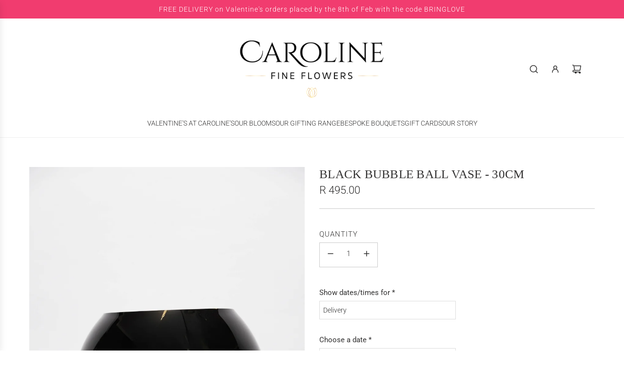

--- FILE ---
content_type: text/css
request_url: https://cdn.shopify.com/extensions/019ba6a1-46ae-751b-ad65-1cd6160056a2/bloom-38/assets/ssdp-block.css
body_size: -216
content:
/* Disable elements on load, until class is removed */
body.bloom__loading button[type="submit"],
body.bloom__loading .shopify-payment-button {
    opacity: 50%;
    pointer-events: none;
}

.ssdp__instance.ssdp--align-left {
    text-align: left;
}

.ssdp__instance.ssdp--align-left .ssdp__container {
    margin-right: auto;
}

.ssdp__instance.ssdp--align-center {
    text-align: center;
}

.ssdp__instance.ssdp--align-center .ssdp__container {
    margin: 0 auto;
}

.ssdp__instance.ssdp--align-right {
    text-align: right;
}

.ssdp__instance.ssdp--align-right .ssdp__container {
    margin-left: auto;
}

--- FILE ---
content_type: text/javascript; charset=utf-8
request_url: https://www.carolinefineflowers.co.za/products/black-bubble-ball-vase-26x28cm.js
body_size: -275
content:
{"id":8945496752410,"title":"Black Bubble Ball Vase - 30cm","handle":"black-bubble-ball-vase-26x28cm","description":"\u003cp\u003eThe contrast of this Black Bubble Vase with your choice of bouquet is sure to make the colour of the flowers pop.\u003c\/p\u003e\n\u003cp\u003eA dramatic option for a beautiful centrepiece.\u003c\/p\u003e\n\u003cp\u003eThis vase would be perfect for our Grande and Majestic size bouquets.\u003c\/p\u003e","published_at":"2024-06-04T19:27:44+02:00","created_at":"2024-02-03T20:45:33+02:00","vendor":"Caroline Fine Flowers","type":"Vase","tags":["Online","Vase"],"price":49500,"price_min":49500,"price_max":49500,"available":false,"price_varies":false,"compare_at_price":0,"compare_at_price_min":0,"compare_at_price_max":0,"compare_at_price_varies":false,"variants":[{"id":47774514020634,"title":"Default Title","option1":"Default Title","option2":null,"option3":null,"sku":"TN-CCA74U1","requires_shipping":true,"taxable":true,"featured_image":null,"available":false,"name":"Black Bubble Ball Vase - 30cm","public_title":null,"options":["Default Title"],"price":49500,"weight":0,"compare_at_price":0,"inventory_management":"shopify","barcode":"","requires_selling_plan":false,"selling_plan_allocations":[]}],"images":["\/\/cdn.shopify.com\/s\/files\/1\/0856\/0361\/5002\/files\/BlackBubbleBallVase_Large_332f9a49-9c29-494c-9f2d-ee2279706806.jpg?v=1718004170"],"featured_image":"\/\/cdn.shopify.com\/s\/files\/1\/0856\/0361\/5002\/files\/BlackBubbleBallVase_Large_332f9a49-9c29-494c-9f2d-ee2279706806.jpg?v=1718004170","options":[{"name":"Title","position":1,"values":["Default Title"]}],"url":"\/products\/black-bubble-ball-vase-26x28cm","media":[{"alt":null,"id":38828212945178,"position":1,"preview_image":{"aspect_ratio":0.75,"height":1200,"width":900,"src":"https:\/\/cdn.shopify.com\/s\/files\/1\/0856\/0361\/5002\/files\/BlackBubbleBallVase_Large_332f9a49-9c29-494c-9f2d-ee2279706806.jpg?v=1718004170"},"aspect_ratio":0.75,"height":1200,"media_type":"image","src":"https:\/\/cdn.shopify.com\/s\/files\/1\/0856\/0361\/5002\/files\/BlackBubbleBallVase_Large_332f9a49-9c29-494c-9f2d-ee2279706806.jpg?v=1718004170","width":900}],"requires_selling_plan":false,"selling_plan_groups":[]}

--- FILE ---
content_type: text/javascript
request_url: https://cdn.shopify.com/extensions/019ba6a1-46ae-751b-ad65-1cd6160056a2/bloom-38/assets/bundle.min.js
body_size: 13381
content:
var BloomApp=function(e){"use strict";function t(e,t){var n=Object.keys(e);if(Object.getOwnPropertySymbols){var i=Object.getOwnPropertySymbols(e);t&&(i=i.filter((function(t){return Object.getOwnPropertyDescriptor(e,t).enumerable}))),n.push.apply(n,i)}return n}function n(e){for(var n=1;n<arguments.length;n++){var i=null!=arguments[n]?arguments[n]:{};n%2?t(Object(i),!0).forEach((function(t){a(e,t,i[t])})):Object.getOwnPropertyDescriptors?Object.defineProperties(e,Object.getOwnPropertyDescriptors(i)):t(Object(i)).forEach((function(t){Object.defineProperty(e,t,Object.getOwnPropertyDescriptor(i,t))}))}return e}function i(e){return i="function"==typeof Symbol&&"symbol"==typeof Symbol.iterator?function(e){return typeof e}:function(e){return e&&"function"==typeof Symbol&&e.constructor===Symbol&&e!==Symbol.prototype?"symbol":typeof e},i(e)}function s(e,t){if(!(e instanceof t))throw new TypeError("Cannot call a class as a function")}function r(e,t){for(var n=0;n<t.length;n++){var i=t[n];i.enumerable=i.enumerable||!1,i.configurable=!0,"value"in i&&(i.writable=!0),Object.defineProperty(e,i.key,i)}}function o(e,t,n){return t&&r(e.prototype,t),n&&r(e,n),e}function a(e,t,n){return t in e?Object.defineProperty(e,t,{value:n,enumerable:!0,configurable:!0,writable:!0}):e[t]=n,e}function d(e,t){(null==t||t>e.length)&&(t=e.length);for(var n=0,i=new Array(t);n<t;n++)i[n]=e[n];return i}function l(e,t){var n="undefined"!=typeof Symbol&&e[Symbol.iterator]||e["@@iterator"];if(!n){if(Array.isArray(e)||(n=function(e,t){if(e){if("string"==typeof e)return d(e,t);var n=Object.prototype.toString.call(e).slice(8,-1);return"Object"===n&&e.constructor&&(n=e.constructor.name),"Map"===n||"Set"===n?Array.from(e):"Arguments"===n||/^(?:Ui|I)nt(?:8|16|32)(?:Clamped)?Array$/.test(n)?d(e,t):void 0}}(e))||t&&e&&"number"==typeof e.length){n&&(e=n);var i=0,s=function(){};return{s:s,n:function(){return i>=e.length?{done:!0}:{done:!1,value:e[i++]}},e:function(e){throw e},f:s}}throw new TypeError("Invalid attempt to iterate non-iterable instance.\nIn order to be iterable, non-array objects must have a [Symbol.iterator]() method.")}var r,o=!0,a=!1;return{s:function(){n=n.call(e)},n:function(){var e=n.next();return o=e.done,e},e:function(e){a=!0,r=e},f:function(){try{o||null==n.return||n.return()}finally{if(a)throw r}}}}function c(e,t){void 0===t&&(t={});var n=t.insertAt;if(e&&"undefined"!=typeof document){var i=document.head||document.getElementsByTagName("head")[0],s=document.createElement("style");s.type="text/css","top"===n&&i.firstChild?i.insertBefore(s,i.firstChild):i.appendChild(s),s.styleSheet?s.styleSheet.cssText=e:s.appendChild(document.createTextNode(e))}}c(".ssdp__instance > div:not(.ssdp__container) {\n    margin-bottom: 20px;\n}\n\n.ssdp__instance label {\n    display: block;\n    margin-bottom: 5px;\n    font-weight: 400;\n}\n\n.ssdp__instance input,\n.ssdp__instance select {\n    padding: 7px;\n    display: inline-block;\n    color: #333;\n    border: 1px solid #ddd;\n    outline: 0 none;\n    font-size: 14px;\n    min-width: 280px;\n}\n\n.ssdp__disable-button {\n    pointer-events: none !important;\n    opacity: 0.4 !important;\n    cursor: not-allowed;\n}");var u,h;c('.ssdp__wrapper * {\n    box-sizing: border-box;\n}\n\n.ssdp__wrapper {\n    display: flex;\n    font-family: Arial, "Helvetica Neue", sans-serif;\n    font-size: 14px;\n    line-height: 18px;\n    height: 330px;\n    width: 280px;\n    overflow: hidden;\n    transition-property: height;\n    box-sizing: border-box;\n}\n\n.ssdp__container {\n    display: flex;\n    width: 280px;\n}\n\n.ssdp__datepicker {\n    width: 100%;\n}\n\n.ssdp__controls {\n    display: flex;\n    justify-content: space-between;\n    align-items: center;\n    text-align: center;\n}\n\n.ssdp__controls__label {\n\n}\n\n.ssdp__controls__prev,\n.ssdp__controls__next {\n    height: 35px;\n    width: 35px;\n    line-height: 24px;\n    padding: 5px;\n    border-radius: 3px;\n    cursor: pointer;\n    font-weight: 600;\n}\n\n.ssdp__controls__prev:hover,\n.ssdp__controls__next:hover {\n    color: #eeeeee;\n}\n\n.ssdp__calendar {\n    border-spacing: 0;\n    border-collapse: collapse;\n    border: 0 none;\n    margin-top: 10px;\n    width: 100%;\n    background-color: unset;\n}\n\n.ssdp__calendar tr:first-of-type td {\n    text-transform: uppercase;\n}\n\n.ssdp__calendar th {\n    text-transform: uppercase;\n    font-weight: bold;\n}\n\n.ssdp__calendar th span,\n.ssdp__calendar td span {\n    line-height: 0;\n}\n\n.ssdp__calendar th,\n.ssdp__calendar td,\n.ssdp__calendar tbody th,\n.ssdp__calendar tbody td,\n.ssdp__calendar tbody th:first-child,\n.ssdp__calendar tbody td:first-child {\n    width: 40px;\n    height: 40px;\n    line-height: 0;\n    margin: 0;\n    padding: 0;\n    border: 0 none;\n    text-align: center;\n    background-color: unset;\n}\n\n.ssdp__calendar tr:first-child td:after,\n.ssdp__calendar tr:first-child th:after {\n    border: 0 none;\n}\n\n.ssdp__calendar td.selected {\n    background-color: #4d4d4d;\n    color: #ffffff;\n    margin: 0;\n    padding: 0;\n}\n\n.ssdp__calendar td {\n    border-radius: 50%;\n}\n\n.ssdp__calendar tbody td:first-child:hover,\n.ssdp__calendar td:hover {\n    background-color: #f5f5f5;\n    cursor: pointer;\n}\n\n.ssdp__calendar tbody td:first-child.disabled,\n.ssdp__calendar td.disabled {\n    color: #e5e5e5;\n    cursor: not-allowed;\n}\n\n.ssdp__calendar tbody td:first-child.disabled.selected,\n.ssdp__calendar td.disabled.selected {\n    background-color: unset !important;\n    color: #e5e5e5 !important;\n}\n\n.ssdp__calendar tbody td:first-child.empty:hover,\n.ssdp__calendar td.empty:hover {\n    background-color: unset;\n    cursor: default;\n}\n\n.ssdp__calendar tbody td:first-child.disabled:hover,\n.ssdp__calendar td.disabled:hover {\n    background-color: unset;\n}\n'),u=void 0,h=function(){var e=6e4,t=36e5,n="millisecond",s="second",r="minute",o="hour",a="day",d="week",l="month",c="quarter",u="year",h="date",f="Invalid Date",p=/^(\d{4})[-/]?(\d{1,2})?[-/]?(\d{0,2})[Tt\s]*(\d{1,2})?:?(\d{1,2})?:?(\d{1,2})?[.:]?(\d+)?$/,m=/\[([^\]]+)]|Y{1,4}|M{1,4}|D{1,2}|d{1,4}|H{1,2}|h{1,2}|a|A|m{1,2}|s{1,2}|Z{1,2}|SSS/g,v={name:"en",weekdays:"Sunday_Monday_Tuesday_Wednesday_Thursday_Friday_Saturday".split("_"),months:"January_February_March_April_May_June_July_August_September_October_November_December".split("_")},g=function(e,t,n){var i=String(e);return!i||i.length>=t?e:""+Array(t+1-i.length).join(n)+e},y={s:g,z:function(e){var t=-e.utcOffset(),n=Math.abs(t),i=Math.floor(n/60),s=n%60;return(t<=0?"+":"-")+g(i,2,"0")+":"+g(s,2,"0")},m:function e(t,n){if(t.date()<n.date())return-e(n,t);var i=12*(n.year()-t.year())+(n.month()-t.month()),s=t.clone().add(i,l),r=n-s<0,o=t.clone().add(i+(r?-1:1),l);return+(-(i+(n-s)/(r?s-o:o-s))||0)},a:function(e){return e<0?Math.ceil(e)||0:Math.floor(e)},p:function(e){return{M:l,y:u,w:d,d:a,D:h,h:o,m:r,s:s,ms:n,Q:c}[e]||String(e||"").toLowerCase().replace(/s$/,"")},u:function(e){return void 0===e}},b="en",D={};D[b]=v;var _=function(e){return e instanceof w},T=function(e,t,n){var i;if(!e)return b;if("string"==typeof e)D[e]&&(i=e),t&&(D[e]=t,i=e);else{var s=e.name;D[s]=e,i=s}return!n&&i&&(b=i),i||!n&&b},M=function(e,t){if(_(e))return e.clone();var n="object"==i(t)?t:{};return n.date=e,n.args=arguments,new w(n)},k=y;k.l=T,k.i=_,k.w=function(e,t){return M(e,{locale:t.$L,utc:t.$u,x:t.$x,$offset:t.$offset})};var w=function(){function i(e){this.$L=T(e.locale,null,!0),this.parse(e)}var v=i.prototype;return v.parse=function(e){this.$d=function(e){var t=e.date,n=e.utc;if(null===t)return new Date(NaN);if(k.u(t))return new Date;if(t instanceof Date)return new Date(t);if("string"==typeof t&&!/Z$/i.test(t)){var i=t.match(p);if(i){var s=i[2]-1||0,r=(i[7]||"0").substring(0,3);return n?new Date(Date.UTC(i[1],s,i[3]||1,i[4]||0,i[5]||0,i[6]||0,r)):new Date(i[1],s,i[3]||1,i[4]||0,i[5]||0,i[6]||0,r)}}return new Date(t)}(e),this.$x=e.x||{},this.init()},v.init=function(){var e=this.$d;this.$y=e.getFullYear(),this.$M=e.getMonth(),this.$D=e.getDate(),this.$W=e.getDay(),this.$H=e.getHours(),this.$m=e.getMinutes(),this.$s=e.getSeconds(),this.$ms=e.getMilliseconds()},v.$utils=function(){return k},v.isValid=function(){return!(this.$d.toString()===f)},v.isSame=function(e,t){var n=M(e);return this.startOf(t)<=n&&n<=this.endOf(t)},v.isAfter=function(e,t){return M(e)<this.startOf(t)},v.isBefore=function(e,t){return this.endOf(t)<M(e)},v.$g=function(e,t,n){return k.u(e)?this[t]:this.set(n,e)},v.unix=function(){return Math.floor(this.valueOf()/1e3)},v.valueOf=function(){return this.$d.getTime()},v.startOf=function(e,t){var n=this,i=!!k.u(t)||t,c=k.p(e),f=function(e,t){var s=k.w(n.$u?Date.UTC(n.$y,t,e):new Date(n.$y,t,e),n);return i?s:s.endOf(a)},p=function(e,t){return k.w(n.toDate()[e].apply(n.toDate("s"),(i?[0,0,0,0]:[23,59,59,999]).slice(t)),n)},m=this.$W,v=this.$M,g=this.$D,y="set"+(this.$u?"UTC":"");switch(c){case u:return i?f(1,0):f(31,11);case l:return i?f(1,v):f(0,v+1);case d:var b=this.$locale().weekStart||0,D=(m<b?m+7:m)-b;return f(i?g-D:g+(6-D),v);case a:case h:return p(y+"Hours",0);case o:return p(y+"Minutes",1);case r:return p(y+"Seconds",2);case s:return p(y+"Milliseconds",3);default:return this.clone()}},v.endOf=function(e){return this.startOf(e,!1)},v.$set=function(e,t){var i,d=k.p(e),c="set"+(this.$u?"UTC":""),f=(i={},i[a]=c+"Date",i[h]=c+"Date",i[l]=c+"Month",i[u]=c+"FullYear",i[o]=c+"Hours",i[r]=c+"Minutes",i[s]=c+"Seconds",i[n]=c+"Milliseconds",i)[d],p=d===a?this.$D+(t-this.$W):t;if(d===l||d===u){var m=this.clone().set(h,1);m.$d[f](p),m.init(),this.$d=m.set(h,Math.min(this.$D,m.daysInMonth())).$d}else f&&this.$d[f](p);return this.init(),this},v.set=function(e,t){return this.clone().$set(e,t)},v.get=function(e){return this[k.p(e)]()},v.add=function(n,i){var c,h=this;n=Number(n);var f=k.p(i),p=function(e){var t=M(h);return k.w(t.date(t.date()+Math.round(e*n)),h)};if(f===l)return this.set(l,this.$M+n);if(f===u)return this.set(u,this.$y+n);if(f===a)return p(1);if(f===d)return p(7);var m=(c={},c[r]=e,c[o]=t,c[s]=1e3,c)[f]||1,v=this.$d.getTime()+n*m;return k.w(v,this)},v.subtract=function(e,t){return this.add(-1*e,t)},v.format=function(e){var t=this,n=this.$locale();if(!this.isValid())return n.invalidDate||f;var i=e||"YYYY-MM-DDTHH:mm:ssZ",s=k.z(this),r=this.$H,o=this.$m,a=this.$M,d=n.weekdays,l=n.months,c=function(e,n,s,r){return e&&(e[n]||e(t,i))||s[n].substr(0,r)},u=function(e){return k.s(r%12||12,e,"0")},h=n.meridiem||function(e,t,n){var i=e<12?"AM":"PM";return n?i.toLowerCase():i},p={YY:String(this.$y).slice(-2),YYYY:this.$y,M:a+1,MM:k.s(a+1,2,"0"),MMM:c(n.monthsShort,a,l,3),MMMM:c(l,a),D:this.$D,DD:k.s(this.$D,2,"0"),d:String(this.$W),dd:c(n.weekdaysMin,this.$W,d,2),ddd:c(n.weekdaysShort,this.$W,d,3),dddd:d[this.$W],H:String(r),HH:k.s(r,2,"0"),h:u(1),hh:u(2),a:h(r,o,!0),A:h(r,o,!1),m:String(o),mm:k.s(o,2,"0"),s:String(this.$s),ss:k.s(this.$s,2,"0"),SSS:k.s(this.$ms,3,"0"),Z:s};return i.replace(m,(function(e,t){return t||p[e]||s.replace(":","")}))},v.utcOffset=function(){return 15*-Math.round(this.$d.getTimezoneOffset()/15)},v.diff=function(n,i,h){var f,p=k.p(i),m=M(n),v=(m.utcOffset()-this.utcOffset())*e,g=this-m,y=k.m(this,m);return y=(f={},f[u]=y/12,f[l]=y,f[c]=y/3,f[d]=(g-v)/6048e5,f[a]=(g-v)/864e5,f[o]=g/t,f[r]=g/e,f[s]=g/1e3,f)[p]||g,h?y:k.a(y)},v.daysInMonth=function(){return this.endOf(l).$D},v.$locale=function(){return D[this.$L]},v.locale=function(e,t){if(!e)return this.$L;var n=this.clone(),i=T(e,t,!0);return i&&(n.$L=i),n},v.clone=function(){return k.w(this.$d,this)},v.toDate=function(){return new Date(this.valueOf())},v.toJSON=function(){return this.isValid()?this.toISOString():null},v.toISOString=function(){return this.$d.toISOString()},v.toString=function(){return this.$d.toUTCString()},i}(),$=w.prototype;return M.prototype=$,[["$ms",n],["$s",s],["$m",r],["$H",o],["$W",a],["$M",l],["$y",u],["$D",h]].forEach((function(e){$[e[1]]=function(t){return this.$g(t,e[0],e[1])}})),M.extend=function(e,t){return e.$i||(e(t,w,M),e.$i=!0),M},M.locale=T,M.isDayjs=_,M.unix=function(e){return M(1e3*e)},M.en=D[b],M.Ls=D,M.p={},M},"object"==(void 0===e?"undefined":i(e))&&"undefined"!=typeof module?module.exports=h():"function"==typeof define&&define.amd?define(h):(u="undefined"!=typeof globalThis?globalThis:u||self).dayjs=h(),function(t,n){"object"==(void 0===e?"undefined":i(e))&&"undefined"!=typeof module?module.exports=n():"function"==typeof define&&define.amd?define(n):(t="undefined"!=typeof globalThis?globalThis:t||self).dayjs_plugin_utc=n()}(void 0,(function(){var e="minute",t=/[+-]\d\d(?::?\d\d)?/g,n=/([+-]|\d\d)/g;return function(i,s,r){var o=s.prototype;r.utc=function(e){var t={date:e,utc:!0,args:arguments};return new s(t)},o.utc=function(t){var n=r(this.toDate(),{locale:this.$L,utc:!0});return t?n.add(this.utcOffset(),e):n},o.local=function(){return r(this.toDate(),{locale:this.$L,utc:!1})};var a=o.parse;o.parse=function(e){e.utc&&(this.$u=!0),this.$utils().u(e.$offset)||(this.$offset=e.$offset),a.call(this,e)};var d=o.init;o.init=function(){if(this.$u){var e=this.$d;this.$y=e.getUTCFullYear(),this.$M=e.getUTCMonth(),this.$D=e.getUTCDate(),this.$W=e.getUTCDay(),this.$H=e.getUTCHours(),this.$m=e.getUTCMinutes(),this.$s=e.getUTCSeconds(),this.$ms=e.getUTCMilliseconds()}else d.call(this)};var l=o.utcOffset;o.utcOffset=function(i,s){var r=this.$utils().u;if(r(i))return this.$u?0:r(this.$offset)?l.call(this):this.$offset;if("string"==typeof i&&null===(i=function(e){void 0===e&&(e="");var i=e.match(t);if(!i)return null;var s=(""+i[0]).match(n)||["-",0,0],r=s[0],o=60*+s[1]+ +s[2];return 0===o?0:"+"===r?o:-o}(i)))return this;var o=Math.abs(i)<=16?60*i:i,a=this;if(s)return a.$offset=o,a.$u=0===i,a;if(0!==i){var d=this.$u?this.toDate().getTimezoneOffset():-1*this.utcOffset();(a=this.local().add(o+d,e)).$offset=o,a.$x.$localOffset=d}else a=this.utc();return a};var c=o.format;o.format=function(e){var t=e||(this.$u?"YYYY-MM-DDTHH:mm:ss[Z]":"");return c.call(this,t)},o.valueOf=function(){var e=this.$utils().u(this.$offset)?0:this.$offset+(this.$x.$localOffset||(new Date).getTimezoneOffset());return this.$d.valueOf()-6e4*e},o.isUTC=function(){return!!this.$u},o.toISOString=function(){return this.toDate().toISOString()},o.toString=function(){return this.toDate().toUTCString()};var u=o.toDate;o.toDate=function(e){return"s"===e&&this.$offset?r(this.format("YYYY-MM-DD HH:mm:ss:SSS")).toDate():u.call(this)};var h=o.diff;o.diff=function(e,t,n){if(e&&this.$u===e.$u)return h.call(this,e,t,n);var i=this.local(),s=r(e).local();return h.call(i,s,t,n)}}})),function(t,n){"object"==(void 0===e?"undefined":i(e))&&"undefined"!=typeof module?module.exports=n():"function"==typeof define&&define.amd?define(n):(t="undefined"!=typeof globalThis?globalThis:t||self).dayjs_plugin_timezone=n()}(void 0,(function(){var e={year:0,month:1,day:2,hour:3,minute:4,second:5},t={};return function(n,i,s){var r,o=function(e,n,i){void 0===i&&(i={});var s=new Date(e);return function(e,n){void 0===n&&(n={});var i=n.timeZoneName||"short",s=e+"|"+i,r=t[s];return r||(r=new Intl.DateTimeFormat("en-US",{hour12:!1,timeZone:e,year:"numeric",month:"2-digit",day:"2-digit",hour:"2-digit",minute:"2-digit",second:"2-digit",timeZoneName:i}),t[s]=r),r}(n,i).formatToParts(s)},a=function(t,n){for(var i=o(t,n),r=[],a=0;a<i.length;a+=1){var d=i[a],l=d.type,c=d.value,u=e[l];u>=0&&(r[u]=parseInt(c,10))}var h=r[3],f=24===h?0:h,p=r[0]+"-"+r[1]+"-"+r[2]+" "+f+":"+r[4]+":"+r[5]+":000",m=+t;return(s.utc(p).valueOf()-(m-=m%1e3))/6e4},d=i.prototype;d.tz=function(e,t){void 0===e&&(e=r);var n=this.utcOffset(),i=this.toDate(),o=i.toLocaleString("en-US",{timeZone:e}),a=Math.round((i-new Date(o))/1e3/60),d=s(o).$set("millisecond",this.$ms).utcOffset(15*-Math.round(i.getTimezoneOffset()/15)-a,!0);if(t){var l=d.utcOffset();d=d.add(n-l,"minute")}return d.$x.$timezone=e,d},d.offsetName=function(e){var t=this.$x.$timezone||s.tz.guess(),n=o(this.valueOf(),t,{timeZoneName:e}).find((function(e){return"timezonename"===e.type.toLowerCase()}));return n&&n.value};var l=d.startOf;d.startOf=function(e,t){if(!this.$x||!this.$x.$timezone)return l.call(this,e,t);var n=s(this.format("YYYY-MM-DD HH:mm:ss:SSS"));return l.call(n,e,t).tz(this.$x.$timezone,!0)},s.tz=function(e,t,n){var i=n&&t,o=n||t||r,d=a(+s(),o);if("string"!=typeof e)return s(e).tz(o);var l=function(e,t,n){var i=e-60*t*1e3,s=a(i,n);if(t===s)return[i,t];var r=a(i-=60*(s-t)*1e3,n);return s===r?[i,s]:[e-60*Math.min(s,r)*1e3,Math.max(s,r)]}(s.utc(e,i).valueOf(),d,o),c=l[0],u=l[1],h=s(c).utcOffset(u);return h.$x.$timezone=o,h},s.tz.guess=function(){return Intl.DateTimeFormat().resolvedOptions().timeZone},s.tz.setDefault=function(e){r=e}}})),function(t,n){"object"==(void 0===e?"undefined":i(e))&&"undefined"!=typeof module?module.exports=n():"function"==typeof define&&define.amd?define(n):(t="undefined"!=typeof globalThis?globalThis:t||self).dayjs_plugin_customParseFormat=n()}(void 0,(function(){var e={LTS:"h:mm:ss A",LT:"h:mm A",L:"MM/DD/YYYY",LL:"MMMM D, YYYY",LLL:"MMMM D, YYYY h:mm A",LLLL:"dddd, MMMM D, YYYY h:mm A"},t=/(\[[^[]*\])|([-:/.()\s]+)|(A|a|YYYY|YY?|MM?M?M?|Do|DD?|hh?|HH?|mm?|ss?|S{1,3}|z|ZZ?)/g,n=/\d\d/,i=/\d\d?/,s=/\d*[^\s\d-_:/()]+/,r={},o=function(e){return(e=+e)+(e>68?1900:2e3)},a=function(e){return function(t){this[e]=+t}},d=[/[+-]\d\d:?(\d\d)?|Z/,function(e){(this.zone||(this.zone={})).offset=function(e){if(!e)return 0;if("Z"===e)return 0;var t=e.match(/([+-]|\d\d)/g),n=60*t[1]+(+t[2]||0);return 0===n?0:"+"===t[0]?-n:n}(e)}],l=function(e){var t=r[e];return t&&(t.indexOf?t:t.s.concat(t.f))},c=function(e,t){var n,i=r.meridiem;if(i){for(var s=1;s<=24;s+=1)if(e.indexOf(i(s,0,t))>-1){n=s>12;break}}else n=e===(t?"pm":"PM");return n},u={A:[s,function(e){this.afternoon=c(e,!1)}],a:[s,function(e){this.afternoon=c(e,!0)}],S:[/\d/,function(e){this.milliseconds=100*+e}],SS:[n,function(e){this.milliseconds=10*+e}],SSS:[/\d{3}/,function(e){this.milliseconds=+e}],s:[i,a("seconds")],ss:[i,a("seconds")],m:[i,a("minutes")],mm:[i,a("minutes")],H:[i,a("hours")],h:[i,a("hours")],HH:[i,a("hours")],hh:[i,a("hours")],D:[i,a("day")],DD:[n,a("day")],Do:[s,function(e){var t=r.ordinal,n=e.match(/\d+/);if(this.day=n[0],t)for(var i=1;i<=31;i+=1)t(i).replace(/\[|\]/g,"")===e&&(this.day=i)}],M:[i,a("month")],MM:[n,a("month")],MMM:[s,function(e){var t=l("months"),n=(l("monthsShort")||t.map((function(e){return e.substr(0,3)}))).indexOf(e)+1;if(n<1)throw new Error;this.month=n%12||n}],MMMM:[s,function(e){var t=l("months").indexOf(e)+1;if(t<1)throw new Error;this.month=t%12||t}],Y:[/[+-]?\d+/,a("year")],YY:[n,function(e){this.year=o(e)}],YYYY:[/\d{4}/,a("year")],Z:d,ZZ:d};function h(n){var i,s;i=n,s=r&&r.formats;for(var o=(n=i.replace(/(\[[^\]]+])|(LTS?|l{1,4}|L{1,4})/g,(function(t,n,i){var r=i&&i.toUpperCase();return n||s[i]||e[i]||s[r].replace(/(\[[^\]]+])|(MMMM|MM|DD|dddd)/g,(function(e,t,n){return t||n.slice(1)}))}))).match(t),a=o.length,d=0;d<a;d+=1){var l=o[d],c=u[l],h=c&&c[0],f=c&&c[1];o[d]=f?{regex:h,parser:f}:l.replace(/^\[|\]$/g,"")}return function(e){for(var t={},n=0,i=0;n<a;n+=1){var s=o[n];if("string"==typeof s)i+=s.length;else{var r=s.regex,d=s.parser,l=e.substr(i),c=r.exec(l)[0];d.call(t,c),e=e.replace(c,"")}}return function(e){var t=e.afternoon;if(void 0!==t){var n=e.hours;t?n<12&&(e.hours+=12):12===n&&(e.hours=0),delete e.afternoon}}(t),t}}return function(e,t,n){n.p.customParseFormat=!0,e&&e.parseTwoDigitYear&&(o=e.parseTwoDigitYear);var i=t.prototype,s=i.parse;i.parse=function(e){var t=e.date,i=e.utc,o=e.args;this.$u=i;var a=o[1];if("string"==typeof a){var d=!0===o[2],l=!0===o[3],c=d||l,u=o[2];l&&(u=o[2]),r=this.$locale(),!d&&u&&(r=n.Ls[u]),this.$d=function(e,t,n){try{if(["x","X"].indexOf(t)>-1)return new Date(("X"===t?1e3:1)*e);var i=h(t)(e),s=i.year,r=i.month,o=i.day,a=i.hours,d=i.minutes,l=i.seconds,c=i.milliseconds,u=i.zone,f=new Date,p=o||(s||r?1:f.getDate()),m=s||f.getFullYear(),v=0;s&&!r||(v=r>0?r-1:f.getMonth());var g=a||0,y=d||0,b=l||0,D=c||0;return u?new Date(Date.UTC(m,v,p,g,y,b,D+60*u.offset*1e3)):n?new Date(Date.UTC(m,v,p,g,y,b,D)):new Date(m,v,p,g,y,b,D)}catch(e){return new Date("")}}(t,a,i),this.init(),u&&!0!==u&&(this.$L=this.locale(u).$L),c&&t!=this.format(a)&&(this.$d=new Date("")),r={}}else if(a instanceof Array)for(var f=a.length,p=1;p<=f;p+=1){o[1]=a[p-1];var m=n.apply(this,o);if(m.isValid()){this.$d=m.$d,this.$L=m.$L,this.init();break}p===f&&(this.$d=new Date(""))}else s.call(this,e)}}})),dayjs.extend(dayjs_plugin_utc),dayjs.extend(dayjs_plugin_timezone),dayjs.extend(dayjs_plugin_customParseFormat),function(e,t,n){e.composedPath||(e.composedPath=function(){if(this.path)return this.path;var e=this.target;for(this.path=[];null!==e.parentNode;)this.path.push(e),e=e.parentNode;return this.path.push(t,n),this.path})}(Event.prototype,document,window);var f=function(){function e(){var t=arguments.length>0&&void 0!==arguments[0]?arguments[0]:{};s(this,e),this.timezone=t.timezone?t.timezone:dayjs.tz.guess();var i=dayjs.tz(new Date,this.timezone);this.options={},this.currentYear=i.toDate().getFullYear(),this.currentMonth=i.toDate().getMonth(),this.selectedDates=[],this.datepicker=null,this.datepickerElement=null,this.inputElement=null,this.shown=!1,this.height=330,this.goNextCounter=0,this.firstRender=!0;var r={inputId:null,datepickerId:null,selectedDates:[],dateFormat:"YYYY-MM-DD",startDay:"SUNDAY",embedded:!1,allowMultiple:!1,minDays:0,maxDays:null,disabledDays:[],enabledDays:null,disabledDates:[],primaryColour:"#4d4d4d",textColour:"#ffffff",slideDuration:250,prepTime:0,cutOffTime:null,cutOffTimeType:"SAME_DAY",timeSlots:[],lang:{monthNames:{0:"January",1:"February",2:"March",3:"April",4:"May",5:"June",6:"July",7:"August",8:"September",9:"October",10:"November",11:"December"},dayNamesShort:{0:"S",1:"M",2:"T",3:"W",4:"T",5:"F",6:"S"}}};if(this.options=n(n({},r),t),this.options.inputId&&this.options.datepickerId){var o=document.head,a=document.createElement("style");if(o.appendChild(a),a.innerHTML="\n      #".concat(this.options.datepickerId," .selected,\n      #").concat(this.options.datepickerId," .ssdp__controls {\n        background-color: ").concat(this.options.primaryColour,";\n        color: ").concat(this.options.textColour,";\n      }\n      "),this.selectedDates=this.options.selectedDates,this.selectedDates.length){var d=dayjs(this.selectedDates[0],this.options.dateFormat).tz(this.timezone,!0);d.isValid()&&(this.currentYear=d.toDate().getFullYear(),this.currentMonth=d.toDate().getMonth())}this.build(!0),this.initEvents()}else console.log("Missing inputId or datepickerId options - aborting.")}return o(e,[{key:"getElement",value:function(){return this.datepickerElement}},{key:"getDate",value:function(){return this.options.allowMultiple?this.selectedDates:this.selectedDates[0]}},{key:"nextMonth",value:function(){this.clearCal(),this.currentMonth=this.currentMonth+1,this.currentMonth>11&&(this.currentMonth=0,this.currentYear=this.currentYear+1),this.build()}},{key:"prevMonth",value:function(){this.clearCal(),0===this.currentMonth?(this.currentMonth=11,this.currentYear=this.currentYear-1):this.currentMonth=this.currentMonth-1,this.build()}},{key:"show",value:function(){var e=this.datepicker.closest(".ssdp__wrapper");e&&(e.style.transitionDuration=this.options.slideDuration+"ms",e.style.height=this.height+"px",this.shown=!0)}},{key:"hide",value:function(){var e=this.datepicker.closest(".ssdp__wrapper");e&&(e.style.transitionDuration=this.options.slideDuration+"ms",e.style.height=0,this.shown=!1)}},{key:"build",value:function(){var e=this,t=arguments.length>0&&void 0!==arguments[0]&&arguments[0];if(this.datepickerElement=document.getElementById(this.options.datepickerId),this.inputElement=document.getElementById(this.options.inputId),!this.datepickerElement||!this.inputElement)return console.log("Cannot find element - aborting..."),this.unbindEvents(),!1;var n=document.createElement("div");n.classList.add("ssdp__wrapper"),!t&&!this.firstRender||this.options.embedded||(n.style.height="0");var i=document.createElement("div");i.classList.add("ssdp__controls");var s,r,o=document.createElement("div"),a=document.createElement("span"),d=document.createTextNode(this.options.lang.monthNames[this.currentMonth]+" "+this.currentYear);o.appendChild(i),s=document.createElement("div"),(r=document.createElement("div")).innerHTML="<",r.classList.add("ssdp__controls__prev"),s.innerHTML=">",s.classList.add("ssdp__controls__next"),s.addEventListener("click",this.nextMonth.bind(this)),r.addEventListener("click",this.prevMonth.bind(this)),a.appendChild(d),o.classList.add("ssdp__datepicker"),this.datepicker=this.createTable();for(var l=this.datepicker.createTHead(),c=0;c<Object.keys(this.options.lang.dayNamesShort).length;c++){var u=c;"MONDAY"===this.options.startDay&&(u=c+1)>=7&&(u=0);var h=document.createElement("th");h.innerHTML=this.options.lang.dayNamesShort[u],l.appendChild(h)}var f=dayjs(new Date(this.currentYear,parseInt(this.currentMonth)+1,0)).toDate().getDate(),p=dayjs(new Date(this.currentYear,this.currentMonth,1)).startOf("month").day(),m=p;"MONDAY"===this.options.startDay&&(m-=1)<0&&(m=6);for(var v=this.datepicker.getElementsByTagName("tr").length,g=this.datepicker.insertRow(v),y=0;y<m;y++){var b=g.insertCell(-1);b.classList.add("empty")}var D=dayjs.tz(new Date,this.timezone).startOf("day");this.options.minDays>0&&(D=D.add(this.options.minDays,"day"));var _=dayjs.tz(new Date,this.timezone).startOf("day");this.options.maxDays&&(_=_.add(this.options.maxDays,"day"));for(var T=0,M=function(t){var n=g.insertCell(-1),i=!1,s=dayjs(new Date(e.currentYear,e.currentMonth,t)).startOf("day"),r=dayjs(new Date(e.currentYear,e.currentMonth,t)).tz(e.timezone,!0),o=dayjs(new Date(e.currentYear,e.currentMonth,t)),a=dayjs.tz(new Date,e.timezone),d=s.format("YYYY-MM-DD"),l=s.format(e.options.dateFormat);n.setAttribute("data-date",l),e.options.disabledDates.includes(d)&&(i=!0),e.options.disabledDays.includes(p)&&(i=!0),e.options.enabledDays&&!e.options.enabledDays.includes(p)&&(i=!0),D.isAfter(r,"day")&&(i=!0),r.diff(D,"second")<0&&(i=!0),e.options.maxDays&&_.isBefore(r,"day")&&(i=!0);var c=!1,u=60*a.hour()+a.minute(),h=a.isSame(r,"day"),f=a.add(1,"day").isSame(r,"day");e.options.timeSlots.length?i||(e.options.timeSlots.every((function(t){return!c&&(-1!==t.days.indexOf(o.day())&&t.times.every((function(n){var i=null!=t&&t.allowSimultaneous?n.to.minutes:n.from.minutes,s=!0,o=r.add(i,"minute"),d=a.add(e.options.prepTime,"minute");return o.diff(d,"second")<0&&(s=!1),null!==e.options.cutOffTime&&u>=e.options.cutOffTime&&(f&&"NEXT_DAY"===e.options.cutOffTimeType||h&&"SAME_DAY"===e.options.cutOffTimeType)&&(s=!1),!s||(c=!0,!1)})),!0)})),c||(i=!0)):(c=!0,null!==e.options.cutOffTime&&u>=e.options.cutOffTime&&(f&&"NEXT_DAY"===e.options.cutOffTimeType||h&&"SAME_DAY"===e.options.cutOffTimeType)&&(c=!1),c||(i=!0)),i?n.classList.add("disabled"):T++,n.innerHTML="<span>"+t+"</span>","MONDAY"===e.options.startDay?p>=6?p=0:0===p?(v++,g=e.datepicker.insertRow(v),p=1):p++:6===p?(v++,g=e.datepicker.insertRow(v),p=0):p++},k=1;k<=f;k++)M(k);var w=document.createElement("div");return w.classList.add("ssdp__controls__label"),w.appendChild(a),i.appendChild(r),i.appendChild(w),i.appendChild(s),o.appendChild(this.datepicker),n.appendChild(o),this.datepickerElement.appendChild(n),this.options.enabledDays&&this.options.enabledDays.length&&this.firstRender&&0===T?this.goNextCounter<24?(this.goNextCounter++,void this.nextMonth()):(this.firstRender=!1,this.clearCal(),this.currentYear=this.currentYear-2,void this.build(!0)):(this.highlightCell(),this.initCells(),this.firstRender=!1,!0)}},{key:"createTable",value:function(){var e=document.createElement("table");return e.classList.add("ssdp__calendar"),e}},{key:"clearCal",value:function(){this.datepickerElement.innerHTML=""}},{key:"highlightCell",value:function(){var e;if(this.selectedDates.length)for(var t=0;t<this.selectedDates.length;t++)(e=this.datepicker.querySelector('td[data-date="'+this.selectedDates[t]+'"]'))&&(e.classList.contains("disabled")?(this.selectedDates=[],this.inputElement.value=this.getCurrentDatesAsString(),this.triggerChangeEvent()):e.classList.add("selected"))}},{key:"initCells",value:function(){var e=this;e.datepicker.querySelectorAll("[data-date]").forEach((function(t){t.addEventListener("click",(function(){var n=t.getAttribute("data-date");if(!t.classList.contains("disabled"))if(t.classList.contains("selected"))if(e.options.allowMultiple){t.classList.remove("selected");var i=e.selectedDates.indexOf(n);e.selectedDates.splice(i,1),e.sortSelectedDates.call(e),e.inputElement.value=e.getCurrentDatesAsString.call(e),e.inputElement.setAttribute("data-date",e.getCurrentDatesAsString.call(e)),e.triggerChangeEvent.call(e)}else e.options.embedded||e.hide();else{if(e.options.allowMultiple)e.selectedDates.push(n),e.sortSelectedDates.call(e),e.inputElement.value=e.getCurrentDatesAsString.call(e),e.triggerChangeEvent.call(e);else{var s,r=l(e.datepicker.querySelectorAll(".selected"));try{for(r.s();!(s=r.n()).done;){s.value.classList.remove("selected")}}catch(e){r.e(e)}finally{r.f()}e.selectedDates=[n],e.sortSelectedDates.call(e),e.inputElement.value=e.getCurrentDatesAsString.call(e),e.triggerChangeEvent.call(e),e.options.embedded||e.hide()}t.classList.add("selected")}}))}))}},{key:"triggerChangeEvent",value:function(){var e=this.selectedDates;this.options.allowMultiple||(e=this.selectedDates[0]);var t=new CustomEvent("change",{detail:e});this.datepickerElement.dispatchEvent(t)}},{key:"sortSelectedDates",value:function(){this.selectedDates.length&&this.selectedDates.sort()}},{key:"getCurrentDatesAsString",value:function(){return this.selectedDates.join(",")}},{key:"initEvents",value:function(){window.addEventListener("click",this.windowClick.bind(this),!1)}},{key:"unbindEvents",value:function(){window.removeEventListener("click",this.windowClick.bind(this),!1)}},{key:"windowClick",value:function(e){e.target===this.inputElement?this.shown||this.options.embedded||this.show():-1!==e.composedPath().indexOf(this.datepickerElement)||this.options.embedded||this.hide()}},{key:"destroy",value:function(){this.clearCal(),this.unbindEvents()}}]),e}(),p=function(){function e(){s(this,e),this.settings={},this.datepicker=null,this.wrapper=null,this.methodField=null,this.dateField=null,this.timeField=null,this.datepickerContainer=null}return o(e,[{key:"set",value:function(e,t){this[e]=t}},{key:"destroy",value:function(e){this.wrapper&&this.wrapper.remove(),console.log("Bloom: Removing instance - ",e)}}]),e}(),m=function(){function e(t){var n=!(arguments.length>1&&void 0!==arguments[1])||arguments[1],i=arguments.length>2&&void 0!==arguments[2]?arguments[2]:"",r=arguments.length>3&&void 0!==arguments[3]?arguments[3]:{},o=arguments.length>4&&void 0!==arguments[4]?arguments[4]:{id:"",settings:{align:"",disable_form_buttons:!1,enable_line_items:!1}};s(this,e),this.settings={},this.localisation={},this.productIds=i?i.split(","):[],this.selectedMethod=(null==r?void 0:r["Delivery Method"])||"",this.selectedDate=(null==r?void 0:r["Delivery Date"])||"",this.selectedTime=(null==r?void 0:r["Delivery Time"])||"",this.shop=t,this.isLegacy=n,this.isPreview=!1,this.attributes=r,this.block=o,this.baseUrl="/apps/shopside-bloom",this.baseTimeslotUrl=this.baseUrl+"/settings/timeslots?shop="+t,this.lineItemFields=[],this.targetElements=[],this.instances=[],this.instanceIndex=0}return o(e,[{key:"getInstance",value:function(){var e=arguments.length>0&&void 0!==arguments[0]?arguments[0]:null;return null===e&&(e=this.instanceIndex),this.instances[e]}},{key:"getDatepickerOptions",value:function(e){var t=arguments.length>1&&void 0!==arguments[1]?arguments[1]:null,i={inputId:e.dateField.id,datepickerId:e.datepickerContainer.id};return this.localisation&&Object.keys(this.localisation).length>0&&(i.lang=this.localisation),this.selectedDate&&(i.selectedDates=[this.selectedDate]),this.settings.dateFormat&&(i.dateFormat=this.settings.dateFormat),this.settings.startDay&&(i.startDay=this.settings.startDay),this.settings.embedded&&(i.embedded=this.settings.embedded),e.settings.enabledDays&&(i.enabledDays=e.settings.enabledDays),e.settings.disabledDates&&(i.disabledDates=e.settings.disabledDates),e.settings.minDaysInAdvance&&(i.minDays=e.settings.minDaysInAdvance),e.settings.maxDaysInAdvance&&(i.maxDays=e.settings.maxDaysInAdvance),e.settings.overridePrepTime&&(i.prepTime=e.settings.overridePrepTime),e.settings.cutOffTime&&(i.cutOffTime=e.settings.cutOffTime),e.settings.cutOffTimeType&&(i.cutOffTimeType=e.settings.cutOffTimeType),e.settings.timeSlots&&e.settings.timeEnabled&&(i.timeSlots=e.settings.timeSlots),this.settings.primaryColour&&(i.primaryColour=this.settings.primaryColour),this.settings.textColour&&(i.textColour=this.settings.textColour),this.settings.timezone&&(i.timezone=this.settings.timezone),t&&(i=n(n({},i),{},{overrides:t})),i}},{key:"getTargetElements",value:function(){var e=[],t="#ssdp-"+this.block.id;if(this.isLegacy){if(this.settings.showOnCart)document.querySelectorAll('form[action="/cart"]').forEach((function(t){var n=t.querySelector("[type=submit]");n&&e.push(n)}));if(this.settings.showOnProduct)document.querySelectorAll('form[action="/cart/add"]').forEach((function(t){var n=t.querySelector("[type=submit]");n&&e.push(n)}));this.settings.selector&&document.querySelectorAll(this.settings.selector).forEach((function(t){e.push(t)}))}else e.push(document.querySelector(t));return e}},{key:"getTimeSlots",value:function(e){var t,n,i=this,s=arguments.length>1&&void 0!==arguments[1]?arguments[1]:"",r=e.parentNode.querySelector(".ssdp__loader");if(e.style.display="none",e.innerHTML="",e.parentNode.style.removeProperty("display"),!this.selectedDate||!this.selectedMethod)return e.appendChild(this.buildBlankOption((null===(t=this.localisation)||void 0===t||null===(n=t.messages)||void 0===n?void 0:n.noTimes)||"")),void e.style.removeProperty("display");r.style.removeProperty("display"),fetch(this.baseTimeslotUrl+"&deliveryDate="+encodeURIComponent(this.selectedDate)+"&deliveryMethod="+encodeURIComponent(this.selectedMethod)+"&productIds="+encodeURIComponent(this.productIds.join(","))).then((function(e){return e.json()})).then((function(e){if(!e.status)throw"Bloom: Error fetching times";return e.message})).then((function(t){var n,r;if(e.innerHTML="",t.length){e.appendChild(i.buildBlankOption((null===(n=i.localisation)||void 0===n||null===(r=n.messages)||void 0===r?void 0:r.chooseTime)||""));for(var o=0;o<t.length;o++){var a,d,l=document.createElement("option");if(l.value=t[o].displayTime,l.innerText=t[o].displayTime,t[o].displayTime===s&&(l.selected=!0),t[o].hasOwnProperty("remaining")&&t[o].remaining<=0)l.disabled=!0,l.innerText+=" "+((null===(a=i.localisation)||void 0===a||null===(d=a.messages)||void 0===d?void 0:d.soldOut)||"");e.appendChild(l)}"ADD_TO_CART"===i.settings.requiredType&&i.updateAddToCartButtons()}else{var c,u;e.appendChild(i.buildBlankOption((null===(c=i.localisation)||void 0===c||null===(u=c.messages)||void 0===u?void 0:u.noTimes)||""))}})).catch((function(t){var n,s;console.log(t),e.innerHTML="",e.appendChild(i.buildBlankOption((null===(n=i.localisation)||void 0===n||null===(s=n.messages)||void 0===s?void 0:s.noTimes)||"")),"ADD_TO_CART"===i.settings.requiredType&&i.updateAddToCartButtons(!0)})).finally((function(){r.style.display="none",e.style.removeProperty("display")}))}},{key:"renderCustomCss",value:function(){if(this.settings.customCss){var e=document.head,t=document.createElement("style");e.appendChild(t),t.innerHTML=this.settings.customCss}}},{key:"buildBlankOption",value:function(e){var t=document.createElement("option");return t.value="",t.innerText=e,t.selected=!0,t.disabled=!0,t}},{key:"buildLabelText",value:function(e){var t,n,i=(null===(t=this.localisation)||void 0===t||null===(n=t.fieldLabels)||void 0===n?void 0:n[e])||"";return"NONE"!==this.settings.requiredType&&(i+=" *"),i}},{key:"buildMethodField",value:function(){var e=arguments.length>0&&void 0!==arguments[0]?arguments[0]:"",t=arguments.length>1&&void 0!==arguments[1]?arguments[1]:"",n="ssdp__delivery-method-input-field-"+(e=this.isLegacy?e:this.block.id),i=document.createElement("div");i.classList.add("ssdp__delivery-method-input-wrapper");var s=document.createElement("label");s.for=n,s.innerText=this.buildLabelText("deliveryMethod");var r=document.createElement("select");return r.name=n,r.id=n,this.settings.methods.forEach((function(e){if(e.enabled){var n=document.createElement("option");n.value=e.name,n.innerText=e.name,!t&&e.isDefault&&(n.selected=!0),n.value===t&&(n.selected=!0),r.appendChild(n)}})),i.appendChild(s),i.appendChild(r),1===this.settings.methods.filter((function(e){return e.enabled})).length&&(i.style.display="none"),i}},{key:"buildDateField",value:function(){var e=arguments.length>0&&void 0!==arguments[0]?arguments[0]:"",t=arguments.length>1&&void 0!==arguments[1]?arguments[1]:"",n="ssdp__date-input-field-"+(e=this.isLegacy?e:this.block.id),i=document.createElement("div");i.classList.add("ssdp__date-input-wrapper");var s=document.createElement("label");s.for=n,s.innerText=this.buildLabelText("deliveryDate");var r=document.createElement("input");return r.type="text",r.readOnly=!0,r.name=n,r.id=n,r.value=t,this.settings.embedded&&(r.style.display="none"),i.appendChild(s),i.appendChild(r),i}},{key:"buildTimeField",value:function(){var e,t,n=arguments.length>0&&void 0!==arguments[0]?arguments[0]:"",i="ssdp__time-input-field-"+(n=this.isLegacy?n:this.block.id),s=document.createElement("div");s.classList.add("ssdp__time-input-wrapper"),s.style.display="none";var r=document.createElement("div");r.classList.add("ssdp__loader"),r.style.display="none",r.innerHTML='\n      <svg width="30" height="30" viewBox="0 0 38 38" xmlns="http://www.w3.org/2000/svg" stroke="#999">\n          <g fill="none" fill-rule="evenodd">\n              <g transform="translate(1 1)" stroke-width="2">\n                  <circle stroke-opacity=".5" cx="18" cy="18" r="18"/>\n                  <path d="M36 18c0-9.94-8.06-18-18-18">\n                      <animateTransform\n                          attributeName="transform"\n                          type="rotate"\n                          from="0 18 18"\n                          to="360 18 18"\n                          dur="1s"\n                          repeatCount="indefinite"/>\n                  </path>\n              </g>\n          </g>\n      </svg>';var o=document.createElement("label");o.for=i,o.innerText=this.buildLabelText("deliveryTime");var a=document.createElement("select");return a.name=i,a.id=i,a.appendChild(this.buildBlankOption((null===(e=this.localisation)||void 0===e||null===(t=e.messages)||void 0===t?void 0:t.noTimes)||"")),s.appendChild(o),s.appendChild(a),s.appendChild(r),s}},{key:"buildDatepickerContainer",value:function(e){e=this.isLegacy?e:this.block.id;var t=document.createElement("div");return t.classList.add("ssdp__container"),t.id="ssdp-datepicker-"+e,t}},{key:"buildDatepicker",value:function(e,t){e.set("datepicker",new f(t)),e.datepicker.getElement()||(e.destroy(),console.log("Bloom: Datepicker init failed - removing"))}},{key:"init",value:function(){var e=this;try{fetch(this.baseUrl+"/settings?shop="+this.shop+"&productIds="+encodeURIComponent(this.productIds.join(",")),{method:"GET",mode:"cors"}).then((function(e){return e.json()})).then((function(t){var n,i,s,r;if(e.settings=t.message,e.localisation=e.settings.localisation,e.isLegacy){var o=new URLSearchParams(window.location.search);e.isPreview=!!o.get("bloomPreview")}if(!e.settings.enabled&&!e.isPreview)throw"Bloom: disabled";if(null!==(n=e.settings)&&void 0!==n&&n.overrideDeactivated)throw"Bloom: disabled via override";if(!e.settings.methods.length)throw"Bloom: No delivery methods found";var a=e.settings.methods.filter((function(e){return e.enabled}));if(!a.length)throw"Bloom: No delivery method settings found";var d,l=a.find((function(t){return e.selectedMethod===t.name})),c=1===a.length?a[0]:a.find((function(t){return e.selectedMethod&&l?e.selectedMethod===t.name:t.isDefault}));if(!c)throw"Bloom: Delivery method settings not found";if(e.selectedMethod=c.name,e.targetElements=e.getTargetElements(),!e.targetElements||0===e.targetElements.length)throw e.isPreview&&alert("Unable to find target element for preview. Please ensure you have configured your placement settings."),"Bloom: Target elements not found";e.renderCustomCss();for(var u=0;u<e.targetElements.length;u++){var h=new p;h.set("settings",c);var f=document.createElement("div");f.classList.add("ssdp__instance"),e.isLegacy||f.classList.add("ssdp--align-"+e.block.settings.align);var m=e.buildMethodField(u,e.selectedMethod);h.set("methodField",m.querySelector("select")),f.appendChild(m);var v=e.buildDateField(u,e.selectedDate);h.set("dateField",v.querySelector("input")),f.appendChild(v);var g=e.buildDatepickerContainer(u);h.set("datepickerContainer",g),f.appendChild(g);var y=e.buildTimeField(u);h.set("timeField",y.querySelector("select")),f.appendChild(y);var b=e.targetElements[u].parentNode.insertBefore(f,e.targetElements[u]);h.set("wrapper",b),e.instances.push(h),e.instanceIndex=u,e.buildDatepicker(h,e.getDatepickerOptions(h)),e.selectedMethod&&e.selectedDate&&h.settings.timeEnabled&&e.getTimeSlots(e.getInstance().timeField,e.selectedTime),e.initInstanceEvents(e.getInstance())}(e.initFormSubmitEvent(),"ADD_TO_CART"===e.settings.requiredType&&e.updateAddToCartButtons(),null!==(i=e.settings)&&void 0!==i&&i.storefrontToken)&&e.updateCart(null!==(d=null==c?void 0:c.slug)&&void 0!==d?d:null);null!=e&&null!==(s=e.block)&&void 0!==s&&null!==(r=s.settings)&&void 0!==r&&r.enable_line_items&&e.createLineItemInputs(),document.body.classList.remove("bloom__loading")})).catch((function(t){console.log(t),e.destroy(t)}))}catch(e){this.destroy(e)}}},{key:"buildPublicLinePropertiesField",value:function(e,t){var n=document.createElement("input");return n.type="hidden",n.name="properties[".concat(e,"]"),n.value=t,n}},{key:"createLineItemInputs",value:function(){var e=this;if(this.block.settings.enable_line_items){var t='form[action*="/cart/add"] [type="submit"]';this.settings.addToCartSelector&&(t=this.settings.addToCartSelector);var n=document.querySelectorAll(t),i=this.buildPublicLinePropertiesField(this.selectedMethod,"".concat(this.selectedDate).concat(this.selectedTime?", ".concat(this.selectedTime):""));this.selectedMethod&&this.selectedDate&&(this.lineItemFields&&(this.lineItemFields.forEach((function(e){e.remove()})),this.lineItemFields=[]),n.forEach((function(t){var n=i.cloneNode();t.parentNode.insertBefore(n,t),e.lineItemFields.push(n)})))}}},{key:"initInstanceEvents",value:function(e){var t=this;e.methodField.addEventListener("change",(function(n){var i,s=this;t.selectedMethod=n.target.value,t.selectedDate="",t.selectedTime="";var r=t.settings.methods.find((function(e){return s.value===e.name}));e.set("settings",r),e.datepicker.destroy(),e.dateField.value="";var o=t.getDatepickerOptions(e,{selectedDates:[]});t.buildDatepicker(e,o),t.updateCart(null!==(i=null==r?void 0:r.slug)&&void 0!==i?i:null),e.settings.timeEnabled?t.getTimeSlots(e.timeField,""):e.timeField.parentNode.style.display="none"})),e.datepicker.getElement().addEventListener("change",(function(n){t.selectedTime="",t.selectedDate=n.detail,e.settings.timeEnabled&&t.getTimeSlots(e.timeField,""),t.updateCart()})),e.timeField.addEventListener("change",(function(e){t.selectedTime=e.target.value,t.updateCart()}))}},{key:"initFormSubmitEvent",value:function(){var e=this;document.body.addEventListener("submit",(function(t){var n=t.target.getAttribute("action").match(/\/cart$/gi);if(n&&n.length>0&&"NONE"!==e.settings.requiredType){var i,s,r,o,a,d,l=e.instances.find((function(e){return t.target.contains(e.dateField)}));if(l||(l=e.getInstance()),""===l.methodField.value)return t.preventDefault(),t.stopPropagation(),alert((null===(i=e.localisation)||void 0===i||null===(s=i.messages)||void 0===s?void 0:s.methodMissing)||""),!1;if(""===l.dateField.value)return t.preventDefault(),t.stopPropagation(),alert((null===(r=e.localisation)||void 0===r||null===(o=r.messages)||void 0===o?void 0:o.dateMissing)||""),!1;if(l.settings.timeEnabled&&""===l.timeField.value)return t.preventDefault(),t.stopPropagation(),alert((null===(a=e.localisation)||void 0===a||null===(d=a.messages)||void 0===d?void 0:d.timeMissing)||""),!1}}))}},{key:"updateAddToCartButtons",value:function(){var e=arguments.length>0&&void 0!==arguments[0]&&arguments[0],t=this,n='form[action*="/cart/add"] [type="submit"]';t.settings.addToCartSelector&&(n=t.settings.addToCartSelector);var i=document.querySelectorAll(n),s=t.getInstance();i.forEach((function(t){e?t.classList.remove("ssdp__disable-button"):""===s.methodField.value||""===s.dateField.value||s.settings.timeEnabled&&""===s.timeField.value?t.classList.add("ssdp__disable-button"):t.classList.remove("ssdp__disable-button")}))}},{key:"setLineItemProperties",value:function(){var e=this;this.block.settings.enable_line_items&&fetch("/cart.js",{method:"GET",headers:{"Content-Type":"application/json",Accept:"application/json"}}).then((function(e){return e.json()})).then((function(t){var n;null!=t&&t.items&&(null==t?void 0:t.items.length)>0&&(null!==(n=e.settings)&&void 0!==n&&n.storefrontToken&&null!=t&&t.token&&e.graphql('\n              {\n                cart(id: "gid://shopify/Cart/'.concat(t.token,'") {\n                  id\n                  attributes {\n                    key\n                    value\n                  }\n                  lines(first: 250) {\n                    nodes {\n                      id\n                      quantity\n                      merchandise {\n                        ... on ProductVariant {\n                          id\n                        }\n                      }\n                      attributes {\n                        key\n                        value\n                      }\n                    }\n                  }\n                }\n              }\n              ')).then((function(n){var i,s=null==n||null===(i=n.data)||void 0===i?void 0:i.cart;s?e.graphql('\n              mutation {\n                cartLinesUpdate(\n                  cartId: "gid://shopify/Cart/'.concat(t.token,'"\n                  lines: [\n                    ').concat(s.lines.nodes.length?s.lines.nodes.map((function(t){var n,i=t.attributes;return e.selectedMethod&&e.selectedDate&&(e.settings.methods.forEach((function(e){i=i.filter((function(t){return t.key!==e.name}))})),i.push({key:e.selectedMethod,value:"".concat(e.selectedDate).concat(e.selectedTime?", ".concat(e.selectedTime):"")})),'{\n                        id: "'.concat(t.id,'",\n                        merchandiseId: "').concat(null===(n=t.merchandise)||void 0===n?void 0:n.id,'",\n                        quantity: ').concat(t.quantity,",\n                        attributes: [\n                          ").concat(i&&i.length?i.map((function(e){return'{\n                            key: "'.concat(null==e?void 0:e.key,'",\n                            value: "').concat(null==e?void 0:e.value,'",\n                          },')})):"","\n                        ]\n                      }")})):"","\n                  ]\n                ) {\n                  cart {\n                    id\n                  }\n                }\n              }\n            ")):console.log("Bloom: Cart not found")})))})).catch((function(e){console.log("Bloom: Error fetching cart:",e)}))}},{key:"updateCart",value:function(){var e=this,t=arguments.length>0&&void 0!==arguments[0]?arguments[0]:null;return"ADD_TO_CART"===this.settings.requiredType&&this.updateAddToCartButtons(),fetch("/cart/update.json",{method:"POST",headers:{"Content-Type":"application/json",Accept:"application/json"},body:JSON.stringify({attributes:{"Delivery Date":this.selectedDate,"Delivery Time":this.selectedTime,"Delivery Method":this.selectedMethod}})}).then((function(e){return e.json()})).then((function(n){var i;if(e.createLineItemInputs(),e.setLineItemProperties(),null!==(i=e.settings)&&void 0!==i&&i.storefrontToken&&t&&null!=n&&n.token){var s=null;t.indexOf("delivery")>-1?s="SHIPPING":(t.indexOf("pick-up")>-1||t.indexOf("pickup")>-1)&&(s="PICK_UP"),e.graphql('\n              mutation {\n                cartBuyerIdentityUpdate(\n                  cartId: "gid://shopify/Cart/'.concat(n.token,'"\n                  buyerIdentity: {\n                    preferences: {\n                      delivery: {\n                        deliveryMethod: ').concat(s,",\n                      }\n                    }\n                  }\n                ) {\n                  cart {\n                    id\n                  }\n                }\n              }\n            "))}})).catch((function(e){console.log("Bloom: Error updating cart:",e)}))}},{key:"graphql",value:function(e){var t;return fetch("/api/2024-07/graphql.json",{method:"POST",headers:{"Content-Type":"application/graphql",Accept:"application/json","X-Shopify-Storefront-Access-Token":null===(t=this.settings)||void 0===t?void 0:t.storefrontToken},body:e}).then((function(e){return e.json()})).catch((function(e){console.log("Bloom: Error with query:",e)}))}},{key:"destroy",value:function(e){console.log("Bloom: Stopping - ",e),document.body.classList.remove("bloom__loading"),"ADD_TO_CART"===this.settings.requiredType&&this.updateAddToCartButtons(!0)}}]),e}();return e.Bloom=m,e.BloomInstance=p,Object.defineProperty(e,"__esModule",{value:!0}),e}({});


--- FILE ---
content_type: text/javascript
request_url: https://www.carolinefineflowers.co.za/cdn/shop/t/7/assets/component-product-form.js?v=77862887852674110531721818386
body_size: 1273
content:
(()=>{var __webpack_exports__={};class ProductForm extends HTMLElement{constructor(){super(),this.cacheDOMElements(),this.onSubmitBound=this.onSubmit.bind(this),Array.from(this.noscriptElements).forEach(element=>element.remove())}cacheDOMElements(){this.form=this.querySelector("form"),this.noscriptElements=this.querySelectorAll("noscript"),this.sectionId=this.getAttribute("data-section-id"),this.productInformation=this.closest("product-information"),this.cartAction=document.getElementById("PageContainer").dataset.cartAction,this.cartType=document.getElementById("PageContainer").dataset.cartType,this.cartCountIndicator=document.querySelector("[data-cart-count-indicator]"),this.giftWrapProductId=this.getAttribute("data-gift-wrap-product-id"),this.wethemeGlobal=document.querySelector("script#wetheme-global"),this.translationsObject=JSON.parse(this.wethemeGlobal.textContent),this.qtyErrorMessage=this.querySelector("[data-qty-error-message]")}connectedCallback(){this.form&&this.attachEventListeners()}attachEventListeners(){this.form.addEventListener("submit",this.onSubmitBound)}onSubmit(event){event.preventDefault(),this.prepareForSubmission()}prepareForSubmission(){this.cacheSubmissionElements(),this.checkRequiredInputs()&&(this.showLoadingState(),this.appendPropertiesAsHiddenInputs(),this.addItemsToCart())}cacheSubmissionElements(){this.loadingIcon=this.form.querySelector("[data-loading-icon]"),this.addToCartText=this.form.querySelector("[data-add-to-cart-text]"),this.addedText=this.form.querySelector("[data-cart-added-text]"),this.quantityInput=this.form.querySelector('[name="quantity"]'),this.quantity=this.quantityInput&&parseInt(this.quantityInput.value,10)||1}fetchConfig(type="json"){return{method:"POST",headers:{"Content-Type":"application/json",Accept:`application/${type}`}}}checkRequiredInputs(){const requiredInputs=Array.from(this.form.querySelectorAll("[required]:not(:disabled)"));this.clearErrorMessages();const invalidInputs=requiredInputs.filter(input=>!input.value.trim());return invalidInputs.forEach(input=>this.applyErrorMessage(input)),invalidInputs.length===0}clearErrorMessages(){this.form.querySelectorAll(".required-field-error").forEach(error=>error.remove())}applyErrorMessage(input){const errorElement=`<span class="required-field-error" style="color:var(--error-color);">${this.translationsObject.translations.required_input_error}</span>`;input.insertAdjacentHTML("afterend",errorElement),input.classList.contains("input-error")||(input.classList.add("input-error"),input.focus())}appendPropertiesAsHiddenInputs(){this.productInformation&&(this.removeAllDynamicHiddenInputs(),this.addPropertyInputs(),this.disableEmptyInputs())}disableEmptyInputs(){this.form.querySelectorAll("input, textarea").forEach(input=>{input.value||(input.disabled=!0)})}removeAllDynamicHiddenInputs(){this.form.querySelectorAll(".dynamic-hidden-input").forEach(input=>input.remove())}addPropertyInputs(){this.productInformation.querySelectorAll('[data-custom-property][name^="properties["]').forEach(element=>this.constructHiddenInput(element))}constructHiddenInput(element){if(this.shouldElementBeIgnored(element))return;const hiddenInput=document.createElement("input");hiddenInput.type="hidden",hiddenInput.name=element.name,hiddenInput.value=element.value,hiddenInput.classList.add("dynamic-hidden-input"),this.form.appendChild(hiddenInput)}shouldElementBeIgnored(element){return element.type==="file"?this.handleFileInput(element):(element.type==="checkbox"||element.type==="radio")&&!element.checked||element.type!=="checkbox"&&element.type!=="radio"&&!element.value}handleFileInput(element){return element.style.display="none",this.form.appendChild(element),!0}giftWrapEnabled(){return!!this.form.querySelector('[name="properties[Gift wrap]"]')&&this.giftWrapProductId!==""}async addItemsToCart(){try{const mainProductAdded=await this.addProductToCart(routes.cart_add_url,this.fetchConfigWithBody());mainProductAdded&&this.giftWrapEnabled()&&await this.addProductToCart(routes.cart_add_url,this.additionalProductConfig(this.giftWrapProductId,this.quantity)),this.processResponse(mainProductAdded)}catch(error){console.error(`Error adding item(s) to cart: ${error.description||error.message}`)}}async addProductToCart(url,config){const response=await fetch(url,config);return response.ok||console.error(`Error adding item to cart: ${response.description||response.statusText}`),response}additionalProductConfig(productId,quantity){return{method:"POST",headers:{"Content-Type":"application/json",Accept:"application/json"},body:JSON.stringify({items:[{id:productId,quantity}]})}}async getCart(){try{return await(await fetch(`${routes.cart_url}?view=compare`)).json()}catch(error){console.error(`Error fetching cart: ${error.description||error.message}`)}}updateCartCountIndicator(){this.cartCountIndicator&&(this.getCart().then(cart=>this.cartCountIndicator.textContent=cart.item_count),this.cartCountIndicator.classList.contains("hide")&&this.cartCountIndicator.classList.remove("hide"))}fetchConfigWithBody(){const config=this.fetchConfig("javascript");return config.headers["X-Requested-With"]="XMLHttpRequest",delete config.headers["Content-Type"],config.body=new FormData(this.form),config}processResponse(response){response.ok&&this.hideLoadingState(),response.status===422&&(this.hideLoadingState(),this.qtyErrorMessage&&this.qtyErrorMessage.classList.remove("hidden")),eventBus.emit("cart:added",{sectionId:this.sectionId})}toggleCartDrawer(){this.getCart().then(cart=>{eventBus.emit("toggle:right:drawer",{type:"cart",forceOpen:!0,params:{cart}})}).catch(error=>{console.error(`Error fetching cart: ${error}`)})}showLoadingState(){this.toggleElements(this.addToCartText,!1),this.toggleElements(this.loadingIcon,!0,"hidden"),this.toggleAddButton(!0)}hideLoadingState(){this.toggleElements(this.loadingIcon,!1,"hidden"),this.toggleCartActionDisplay()}toggleCartActionDisplay(){this.cartAction==="show_added_message"&&this.addedText?(this.addedText.style.display="block",setTimeout(()=>{this.toggleAddToCartText(!0),this.toggleAddButton(!1),this.updateCartCountIndicator()},2e3)):this.cartType==="drawer"&&this.cartAction==="go_to_or_open_cart"?(this.toggleAddToCartText(!0),this.toggleCartDrawer(),this.toggleAddButton(!1)):(this.toggleAddToCartText(!0),this.toggleAddButton(!1),window.location=window.routes.cart_url)}toggleAddToCartText(show){this.addedText&&(this.addedText.style.display=show?"none":"block"),this.addToCartText&&(this.addToCartText.style.display=show?"block":"none")}toggleElements(element,show,className){element&&(className?show?element.classList.remove(className):element.classList.add(className):element.style.display=show?"block":"none")}toggleAddButton(disable=!0){const addButton=this.querySelector('[name="add"]');addButton&&(addButton.disabled=disable)}disconnectedCallback(){this.form.removeEventListener("submit",this.onSubmitBound)}}customElements.get("product-form")||customElements.define("product-form",ProductForm)})();
//# sourceMappingURL=/cdn/shop/t/7/assets/component-product-form.js.map?v=77862887852674110531721818386


--- FILE ---
content_type: text/javascript; charset=utf-8
request_url: https://www.carolinefineflowers.co.za/products/black-bubble-ball-vase-26x28cm.js
body_size: 71
content:
{"id":8945496752410,"title":"Black Bubble Ball Vase - 30cm","handle":"black-bubble-ball-vase-26x28cm","description":"\u003cp\u003eThe contrast of this Black Bubble Vase with your choice of bouquet is sure to make the colour of the flowers pop.\u003c\/p\u003e\n\u003cp\u003eA dramatic option for a beautiful centrepiece.\u003c\/p\u003e\n\u003cp\u003eThis vase would be perfect for our Grande and Majestic size bouquets.\u003c\/p\u003e","published_at":"2024-06-04T19:27:44+02:00","created_at":"2024-02-03T20:45:33+02:00","vendor":"Caroline Fine Flowers","type":"Vase","tags":["Online","Vase"],"price":49500,"price_min":49500,"price_max":49500,"available":false,"price_varies":false,"compare_at_price":0,"compare_at_price_min":0,"compare_at_price_max":0,"compare_at_price_varies":false,"variants":[{"id":47774514020634,"title":"Default Title","option1":"Default Title","option2":null,"option3":null,"sku":"TN-CCA74U1","requires_shipping":true,"taxable":true,"featured_image":null,"available":false,"name":"Black Bubble Ball Vase - 30cm","public_title":null,"options":["Default Title"],"price":49500,"weight":0,"compare_at_price":0,"inventory_management":"shopify","barcode":"","requires_selling_plan":false,"selling_plan_allocations":[]}],"images":["\/\/cdn.shopify.com\/s\/files\/1\/0856\/0361\/5002\/files\/BlackBubbleBallVase_Large_332f9a49-9c29-494c-9f2d-ee2279706806.jpg?v=1718004170"],"featured_image":"\/\/cdn.shopify.com\/s\/files\/1\/0856\/0361\/5002\/files\/BlackBubbleBallVase_Large_332f9a49-9c29-494c-9f2d-ee2279706806.jpg?v=1718004170","options":[{"name":"Title","position":1,"values":["Default Title"]}],"url":"\/products\/black-bubble-ball-vase-26x28cm","media":[{"alt":null,"id":38828212945178,"position":1,"preview_image":{"aspect_ratio":0.75,"height":1200,"width":900,"src":"https:\/\/cdn.shopify.com\/s\/files\/1\/0856\/0361\/5002\/files\/BlackBubbleBallVase_Large_332f9a49-9c29-494c-9f2d-ee2279706806.jpg?v=1718004170"},"aspect_ratio":0.75,"height":1200,"media_type":"image","src":"https:\/\/cdn.shopify.com\/s\/files\/1\/0856\/0361\/5002\/files\/BlackBubbleBallVase_Large_332f9a49-9c29-494c-9f2d-ee2279706806.jpg?v=1718004170","width":900}],"requires_selling_plan":false,"selling_plan_groups":[]}